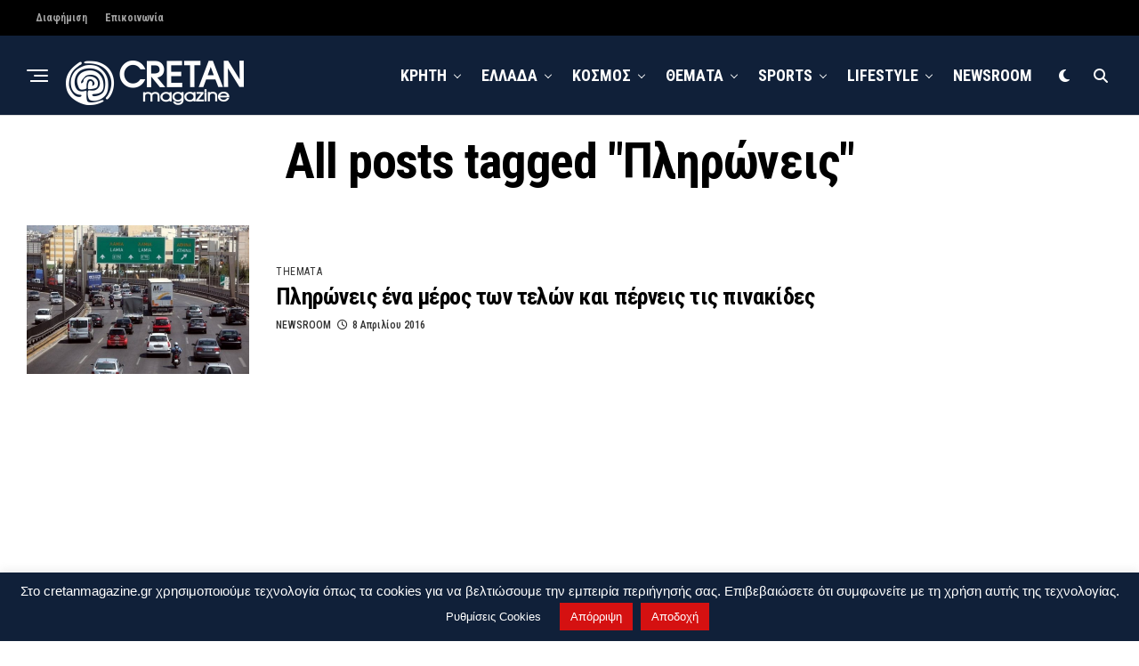

--- FILE ---
content_type: text/html; charset=utf-8
request_url: https://www.google.com/recaptcha/api2/aframe
body_size: 265
content:
<!DOCTYPE HTML><html><head><meta http-equiv="content-type" content="text/html; charset=UTF-8"></head><body><script nonce="z1jGQh6b6JagoFNpIQf2sw">/** Anti-fraud and anti-abuse applications only. See google.com/recaptcha */ try{var clients={'sodar':'https://pagead2.googlesyndication.com/pagead/sodar?'};window.addEventListener("message",function(a){try{if(a.source===window.parent){var b=JSON.parse(a.data);var c=clients[b['id']];if(c){var d=document.createElement('img');d.src=c+b['params']+'&rc='+(localStorage.getItem("rc::a")?sessionStorage.getItem("rc::b"):"");window.document.body.appendChild(d);sessionStorage.setItem("rc::e",parseInt(sessionStorage.getItem("rc::e")||0)+1);localStorage.setItem("rc::h",'1768751621471');}}}catch(b){}});window.parent.postMessage("_grecaptcha_ready", "*");}catch(b){}</script></body></html>